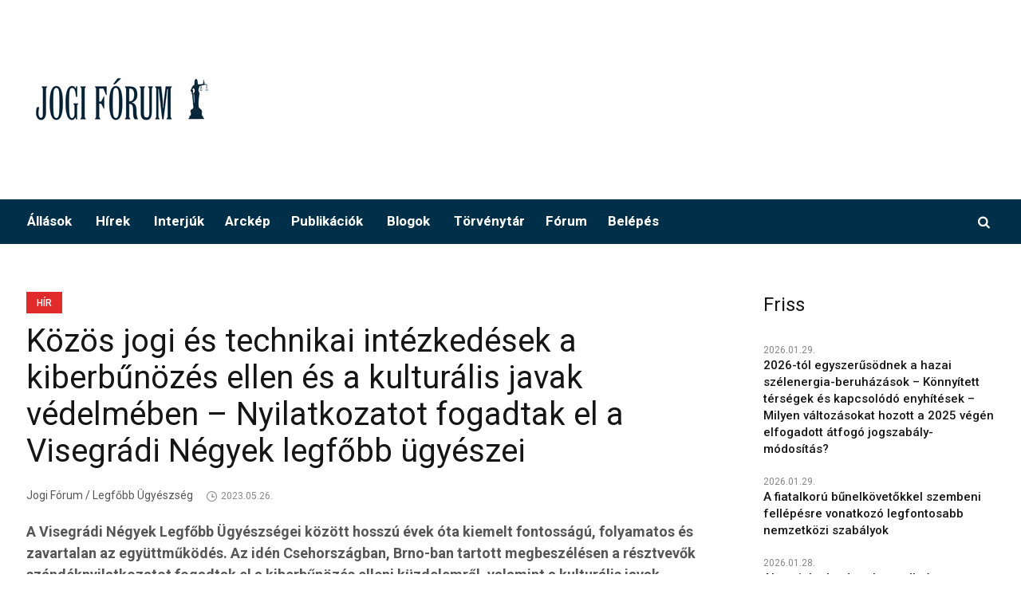

--- FILE ---
content_type: text/html; charset=UTF-8
request_url: https://www.jogiforum.hu/hir/2023/05/26/kozos-jogi-es-technikai-intezkedesek-a-kiberbunozes-ellen-es-a-kulturalis-javak-vedelmeben-nyilatkozatot-fogadtak-el-a-visegradi-negyek-legfobb-ugyeszei/
body_size: 18174
content:
<!DOCTYPE html>
<html lang="hu" class="cmsmasters_html">
<head>
<meta charset="UTF-8" />
<meta name="viewport" content="width=device-width, initial-scale=1, maximum-scale=1" />
<meta name="format-detection" content="telephone=no" />
<link rel="profile" href="http://gmpg.org/xfn/11" />
<link rel="pingback" href="https://www.jogiforum.hu/WP/xmlrpc.php" />
<script  src="https://www.jogiforum.hu/wp-content/cache/minify/16eda.js"></script>

<!-- Google Tag Manager -->
<script>(function(w,d,s,l,i){w[l]=w[l]||[];w[l].push({'gtm.start':
new Date().getTime(),event:'gtm.js'});var f=d.getElementsByTagName(s)[0],
j=d.createElement(s),dl=l!='dataLayer'?'&l='+l:'';j.async=true;j.src=
'https://www.googletagmanager.com/gtm.js?id='+i+dl;f.parentNode.insertBefore(j,f);
})(window,document,'script','dataLayer','GTM-P6WC383');</script>
<!-- End Google Tag Manager -->
<meta name='robots' content='index, follow, max-image-preview:large, max-snippet:-1, max-video-preview:-1' />

	<!-- This site is optimized with the Yoast SEO Premium plugin v16.6 (Yoast SEO v18.9) - https://yoast.com/wordpress/plugins/seo/ -->
	<title>Közös jogi és technikai intézkedések a kiberbűnözés ellen és a kulturális javak védelmében - Nyilatkozatot fogadtak el a Visegrádi Négyek legfőbb ügyészei - Jogi Fórum</title>
	<link rel="canonical" href="https://www.jogiforum.hu/hir/2023/05/26/kozos-jogi-es-technikai-intezkedesek-a-kiberbunozes-ellen-es-a-kulturalis-javak-vedelmeben-nyilatkozatot-fogadtak-el-a-visegradi-negyek-legfobb-ugyeszei/" />
	<meta property="og:locale" content="hu_HU" />
	<meta property="og:type" content="article" />
	<meta property="og:title" content="Közös jogi és technikai intézkedések a kiberbűnözés ellen és a kulturális javak védelmében - Nyilatkozatot fogadtak el a Visegrádi Négyek legfőbb ügyészei" />
	<meta property="og:description" content="A Visegrádi Négyek Legfőbb Ügyészségei között hosszú évek óta kiemelt fontosságú, folyamatos és zavartalan az együttműködés. Az idén Csehországban, Brno-ban tartott megbeszélésen a résztvevők szándéknyilatkozatot fogadtak el a kiberbűnözés elleni küzdelemről, valamint a kulturális javak büntetőjogi védelméről. A nagy hagyományokkal bíró találkozónak 2023. május 23-24. között Brno adott otthont. A megbeszélésen a Maroš Žilinka szlovák legfőbb ügyész, Igor Stříž..." />
	<meta property="og:url" content="https://www.jogiforum.hu/hir/2023/05/26/kozos-jogi-es-technikai-intezkedesek-a-kiberbunozes-ellen-es-a-kulturalis-javak-vedelmeben-nyilatkozatot-fogadtak-el-a-visegradi-negyek-legfobb-ugyeszei/" />
	<meta property="og:site_name" content="Jogi Fórum" />
	<meta property="article:published_time" content="2023-05-26T11:53:46+00:00" />
	<meta property="article:modified_time" content="2023-05-26T12:09:44+00:00" />
	<meta property="og:image" content="https://www.jogiforum.hu/wp-content/uploads/2023/05/image003-e1685102876236.jpg" />
	<meta property="og:image:width" content="848" />
	<meta property="og:image:height" content="272" />
	<meta property="og:image:type" content="image/jpeg" />
	<meta name="twitter:card" content="summary_large_image" />
	<meta name="twitter:label1" content="Szerző:" />
	<meta name="twitter:data1" content="Eszter Vastag" />
	<meta name="twitter:label2" content="Becsült olvasási idő" />
	<meta name="twitter:data2" content="1 perc" />
	<script type="application/ld+json" class="yoast-schema-graph">{"@context":"https://schema.org","@graph":[{"@type":"WebSite","@id":"https://www.jogiforum.hu/#website","url":"https://www.jogiforum.hu/","name":"Jogi Fórum","description":"","potentialAction":[{"@type":"SearchAction","target":{"@type":"EntryPoint","urlTemplate":"https://www.jogiforum.hu/?s={search_term_string}"},"query-input":"required name=search_term_string"}],"inLanguage":"hu"},{"@type":"ImageObject","inLanguage":"hu","@id":"https://www.jogiforum.hu/hir/2023/05/26/kozos-jogi-es-technikai-intezkedesek-a-kiberbunozes-ellen-es-a-kulturalis-javak-vedelmeben-nyilatkozatot-fogadtak-el-a-visegradi-negyek-legfobb-ugyeszei/#primaryimage","url":"https://www.jogiforum.hu/wp-content/uploads/2023/05/image003-e1685102876236.jpg","contentUrl":"https://www.jogiforum.hu/wp-content/uploads/2023/05/image003-e1685102876236.jpg","width":848,"height":272},{"@type":"WebPage","@id":"https://www.jogiforum.hu/hir/2023/05/26/kozos-jogi-es-technikai-intezkedesek-a-kiberbunozes-ellen-es-a-kulturalis-javak-vedelmeben-nyilatkozatot-fogadtak-el-a-visegradi-negyek-legfobb-ugyeszei/#webpage","url":"https://www.jogiforum.hu/hir/2023/05/26/kozos-jogi-es-technikai-intezkedesek-a-kiberbunozes-ellen-es-a-kulturalis-javak-vedelmeben-nyilatkozatot-fogadtak-el-a-visegradi-negyek-legfobb-ugyeszei/","name":"Közös jogi és technikai intézkedések a kiberbűnözés ellen és a kulturális javak védelmében - Nyilatkozatot fogadtak el a Visegrádi Négyek legfőbb ügyészei - Jogi Fórum","isPartOf":{"@id":"https://www.jogiforum.hu/#website"},"primaryImageOfPage":{"@id":"https://www.jogiforum.hu/hir/2023/05/26/kozos-jogi-es-technikai-intezkedesek-a-kiberbunozes-ellen-es-a-kulturalis-javak-vedelmeben-nyilatkozatot-fogadtak-el-a-visegradi-negyek-legfobb-ugyeszei/#primaryimage"},"datePublished":"2023-05-26T11:53:46+00:00","dateModified":"2023-05-26T12:09:44+00:00","author":{"@id":"https://www.jogiforum.hu/#/schema/person/298efb2a78d65a91d1bc6166451347ab"},"breadcrumb":{"@id":"https://www.jogiforum.hu/hir/2023/05/26/kozos-jogi-es-technikai-intezkedesek-a-kiberbunozes-ellen-es-a-kulturalis-javak-vedelmeben-nyilatkozatot-fogadtak-el-a-visegradi-negyek-legfobb-ugyeszei/#breadcrumb"},"inLanguage":"hu","potentialAction":[{"@type":"ReadAction","target":["https://www.jogiforum.hu/hir/2023/05/26/kozos-jogi-es-technikai-intezkedesek-a-kiberbunozes-ellen-es-a-kulturalis-javak-vedelmeben-nyilatkozatot-fogadtak-el-a-visegradi-negyek-legfobb-ugyeszei/"]}]},{"@type":"BreadcrumbList","@id":"https://www.jogiforum.hu/hir/2023/05/26/kozos-jogi-es-technikai-intezkedesek-a-kiberbunozes-ellen-es-a-kulturalis-javak-vedelmeben-nyilatkozatot-fogadtak-el-a-visegradi-negyek-legfobb-ugyeszei/#breadcrumb","itemListElement":[{"@type":"ListItem","position":1,"name":"Home","item":"https://www.jogiforum.hu/"},{"@type":"ListItem","position":2,"name":"Ez egy minta oldal","item":"https://www.jogiforum.hu/ez-egy-minta-oldal/"},{"@type":"ListItem","position":3,"name":"Közös jogi és technikai intézkedések a kiberbűnözés ellen és a kulturális javak védelmében &#8211; Nyilatkozatot fogadtak el a Visegrádi Négyek legfőbb ügyészei"}]},{"@type":"Person","@id":"https://www.jogiforum.hu/#/schema/person/298efb2a78d65a91d1bc6166451347ab","name":"Eszter Vastag","image":{"@type":"ImageObject","inLanguage":"hu","@id":"https://www.jogiforum.hu/#/schema/person/image/","url":"https://secure.gravatar.com/avatar/ebf70d006ad28b7f5724ce4e59aa6d37?s=96&d=mm&r=g","contentUrl":"https://secure.gravatar.com/avatar/ebf70d006ad28b7f5724ce4e59aa6d37?s=96&d=mm&r=g","caption":"Eszter Vastag"},"url":"https://www.jogiforum.hu/author/vastag-eszter/"}]}</script>
	<!-- / Yoast SEO Premium plugin. -->


<link rel='dns-prefetch' href='//code.jquery.com' />
<link rel='dns-prefetch' href='//fonts.googleapis.com' />
<link rel="alternate" type="application/rss+xml" title="Jogi Fórum &raquo; hírcsatorna" href="https://www.jogiforum.hu/feed/" />
<link rel="alternate" type="application/rss+xml" title="Jogi Fórum &raquo; hozzászólás hírcsatorna" href="https://www.jogiforum.hu/comments/feed/" />
<script type="text/javascript">
/* <![CDATA[ */
window._wpemojiSettings = {"baseUrl":"https:\/\/s.w.org\/images\/core\/emoji\/15.0.3\/72x72\/","ext":".png","svgUrl":"https:\/\/s.w.org\/images\/core\/emoji\/15.0.3\/svg\/","svgExt":".svg","source":{"concatemoji":"https:\/\/www.jogiforum.hu\/WP\/wp-includes\/js\/wp-emoji-release.min.js?ver=6.5.5"}};
/*! This file is auto-generated */
!function(i,n){var o,s,e;function c(e){try{var t={supportTests:e,timestamp:(new Date).valueOf()};sessionStorage.setItem(o,JSON.stringify(t))}catch(e){}}function p(e,t,n){e.clearRect(0,0,e.canvas.width,e.canvas.height),e.fillText(t,0,0);var t=new Uint32Array(e.getImageData(0,0,e.canvas.width,e.canvas.height).data),r=(e.clearRect(0,0,e.canvas.width,e.canvas.height),e.fillText(n,0,0),new Uint32Array(e.getImageData(0,0,e.canvas.width,e.canvas.height).data));return t.every(function(e,t){return e===r[t]})}function u(e,t,n){switch(t){case"flag":return n(e,"\ud83c\udff3\ufe0f\u200d\u26a7\ufe0f","\ud83c\udff3\ufe0f\u200b\u26a7\ufe0f")?!1:!n(e,"\ud83c\uddfa\ud83c\uddf3","\ud83c\uddfa\u200b\ud83c\uddf3")&&!n(e,"\ud83c\udff4\udb40\udc67\udb40\udc62\udb40\udc65\udb40\udc6e\udb40\udc67\udb40\udc7f","\ud83c\udff4\u200b\udb40\udc67\u200b\udb40\udc62\u200b\udb40\udc65\u200b\udb40\udc6e\u200b\udb40\udc67\u200b\udb40\udc7f");case"emoji":return!n(e,"\ud83d\udc26\u200d\u2b1b","\ud83d\udc26\u200b\u2b1b")}return!1}function f(e,t,n){var r="undefined"!=typeof WorkerGlobalScope&&self instanceof WorkerGlobalScope?new OffscreenCanvas(300,150):i.createElement("canvas"),a=r.getContext("2d",{willReadFrequently:!0}),o=(a.textBaseline="top",a.font="600 32px Arial",{});return e.forEach(function(e){o[e]=t(a,e,n)}),o}function t(e){var t=i.createElement("script");t.src=e,t.defer=!0,i.head.appendChild(t)}"undefined"!=typeof Promise&&(o="wpEmojiSettingsSupports",s=["flag","emoji"],n.supports={everything:!0,everythingExceptFlag:!0},e=new Promise(function(e){i.addEventListener("DOMContentLoaded",e,{once:!0})}),new Promise(function(t){var n=function(){try{var e=JSON.parse(sessionStorage.getItem(o));if("object"==typeof e&&"number"==typeof e.timestamp&&(new Date).valueOf()<e.timestamp+604800&&"object"==typeof e.supportTests)return e.supportTests}catch(e){}return null}();if(!n){if("undefined"!=typeof Worker&&"undefined"!=typeof OffscreenCanvas&&"undefined"!=typeof URL&&URL.createObjectURL&&"undefined"!=typeof Blob)try{var e="postMessage("+f.toString()+"("+[JSON.stringify(s),u.toString(),p.toString()].join(",")+"));",r=new Blob([e],{type:"text/javascript"}),a=new Worker(URL.createObjectURL(r),{name:"wpTestEmojiSupports"});return void(a.onmessage=function(e){c(n=e.data),a.terminate(),t(n)})}catch(e){}c(n=f(s,u,p))}t(n)}).then(function(e){for(var t in e)n.supports[t]=e[t],n.supports.everything=n.supports.everything&&n.supports[t],"flag"!==t&&(n.supports.everythingExceptFlag=n.supports.everythingExceptFlag&&n.supports[t]);n.supports.everythingExceptFlag=n.supports.everythingExceptFlag&&!n.supports.flag,n.DOMReady=!1,n.readyCallback=function(){n.DOMReady=!0}}).then(function(){return e}).then(function(){var e;n.supports.everything||(n.readyCallback(),(e=n.source||{}).concatemoji?t(e.concatemoji):e.wpemoji&&e.twemoji&&(t(e.twemoji),t(e.wpemoji)))}))}((window,document),window._wpemojiSettings);
/* ]]> */
</script>
<link rel='stylesheet' id='wp-color-picker-css' href='https://www.jogiforum.hu/WP/wp-admin/css/color-picker.min.css?ver=6.5.5' type='text/css' media='all' />
<link rel='stylesheet' id='vat-number-block-css' href='https://www.jogiforum.hu/wp-content/plugins/integration-for-szamlazzhu-woocommerce/build/style-vat-number-block.css?ver=5.9.0.3' type='text/css' media='all' />
<style id='wp-emoji-styles-inline-css' type='text/css'>

	img.wp-smiley, img.emoji {
		display: inline !important;
		border: none !important;
		box-shadow: none !important;
		height: 1em !important;
		width: 1em !important;
		margin: 0 0.07em !important;
		vertical-align: -0.1em !important;
		background: none !important;
		padding: 0 !important;
	}
</style>
<link rel='stylesheet' id='wp-block-library-css' href='https://www.jogiforum.hu/WP/wp-includes/css/dist/block-library/style.min.css?ver=6.5.5' type='text/css' media='all' />
<style id='classic-theme-styles-inline-css' type='text/css'>
/*! This file is auto-generated */
.wp-block-button__link{color:#fff;background-color:#32373c;border-radius:9999px;box-shadow:none;text-decoration:none;padding:calc(.667em + 2px) calc(1.333em + 2px);font-size:1.125em}.wp-block-file__button{background:#32373c;color:#fff;text-decoration:none}
</style>
<style id='global-styles-inline-css' type='text/css'>
body{--wp--preset--color--black: #000000;--wp--preset--color--cyan-bluish-gray: #abb8c3;--wp--preset--color--white: #ffffff;--wp--preset--color--pale-pink: #f78da7;--wp--preset--color--vivid-red: #cf2e2e;--wp--preset--color--luminous-vivid-orange: #ff6900;--wp--preset--color--luminous-vivid-amber: #fcb900;--wp--preset--color--light-green-cyan: #7bdcb5;--wp--preset--color--vivid-green-cyan: #00d084;--wp--preset--color--pale-cyan-blue: #8ed1fc;--wp--preset--color--vivid-cyan-blue: #0693e3;--wp--preset--color--vivid-purple: #9b51e0;--wp--preset--color--color-1: #565656;--wp--preset--color--color-2: #e12b2b;--wp--preset--color--color-3: #878787;--wp--preset--color--color-4: #151515;--wp--preset--color--color-5: #ffffff;--wp--preset--color--color-6: #f7f7f7;--wp--preset--color--color-7: #e3e3e3;--wp--preset--color--color-8: #e4e4e4;--wp--preset--gradient--vivid-cyan-blue-to-vivid-purple: linear-gradient(135deg,rgba(6,147,227,1) 0%,rgb(155,81,224) 100%);--wp--preset--gradient--light-green-cyan-to-vivid-green-cyan: linear-gradient(135deg,rgb(122,220,180) 0%,rgb(0,208,130) 100%);--wp--preset--gradient--luminous-vivid-amber-to-luminous-vivid-orange: linear-gradient(135deg,rgba(252,185,0,1) 0%,rgba(255,105,0,1) 100%);--wp--preset--gradient--luminous-vivid-orange-to-vivid-red: linear-gradient(135deg,rgba(255,105,0,1) 0%,rgb(207,46,46) 100%);--wp--preset--gradient--very-light-gray-to-cyan-bluish-gray: linear-gradient(135deg,rgb(238,238,238) 0%,rgb(169,184,195) 100%);--wp--preset--gradient--cool-to-warm-spectrum: linear-gradient(135deg,rgb(74,234,220) 0%,rgb(151,120,209) 20%,rgb(207,42,186) 40%,rgb(238,44,130) 60%,rgb(251,105,98) 80%,rgb(254,248,76) 100%);--wp--preset--gradient--blush-light-purple: linear-gradient(135deg,rgb(255,206,236) 0%,rgb(152,150,240) 100%);--wp--preset--gradient--blush-bordeaux: linear-gradient(135deg,rgb(254,205,165) 0%,rgb(254,45,45) 50%,rgb(107,0,62) 100%);--wp--preset--gradient--luminous-dusk: linear-gradient(135deg,rgb(255,203,112) 0%,rgb(199,81,192) 50%,rgb(65,88,208) 100%);--wp--preset--gradient--pale-ocean: linear-gradient(135deg,rgb(255,245,203) 0%,rgb(182,227,212) 50%,rgb(51,167,181) 100%);--wp--preset--gradient--electric-grass: linear-gradient(135deg,rgb(202,248,128) 0%,rgb(113,206,126) 100%);--wp--preset--gradient--midnight: linear-gradient(135deg,rgb(2,3,129) 0%,rgb(40,116,252) 100%);--wp--preset--font-size--small: 13px;--wp--preset--font-size--medium: 20px;--wp--preset--font-size--large: 36px;--wp--preset--font-size--x-large: 42px;--wp--preset--spacing--20: 0.44rem;--wp--preset--spacing--30: 0.67rem;--wp--preset--spacing--40: 1rem;--wp--preset--spacing--50: 1.5rem;--wp--preset--spacing--60: 2.25rem;--wp--preset--spacing--70: 3.38rem;--wp--preset--spacing--80: 5.06rem;--wp--preset--shadow--natural: 6px 6px 9px rgba(0, 0, 0, 0.2);--wp--preset--shadow--deep: 12px 12px 50px rgba(0, 0, 0, 0.4);--wp--preset--shadow--sharp: 6px 6px 0px rgba(0, 0, 0, 0.2);--wp--preset--shadow--outlined: 6px 6px 0px -3px rgba(255, 255, 255, 1), 6px 6px rgba(0, 0, 0, 1);--wp--preset--shadow--crisp: 6px 6px 0px rgba(0, 0, 0, 1);}:where(.is-layout-flex){gap: 0.5em;}:where(.is-layout-grid){gap: 0.5em;}body .is-layout-flex{display: flex;}body .is-layout-flex{flex-wrap: wrap;align-items: center;}body .is-layout-flex > *{margin: 0;}body .is-layout-grid{display: grid;}body .is-layout-grid > *{margin: 0;}:where(.wp-block-columns.is-layout-flex){gap: 2em;}:where(.wp-block-columns.is-layout-grid){gap: 2em;}:where(.wp-block-post-template.is-layout-flex){gap: 1.25em;}:where(.wp-block-post-template.is-layout-grid){gap: 1.25em;}.has-black-color{color: var(--wp--preset--color--black) !important;}.has-cyan-bluish-gray-color{color: var(--wp--preset--color--cyan-bluish-gray) !important;}.has-white-color{color: var(--wp--preset--color--white) !important;}.has-pale-pink-color{color: var(--wp--preset--color--pale-pink) !important;}.has-vivid-red-color{color: var(--wp--preset--color--vivid-red) !important;}.has-luminous-vivid-orange-color{color: var(--wp--preset--color--luminous-vivid-orange) !important;}.has-luminous-vivid-amber-color{color: var(--wp--preset--color--luminous-vivid-amber) !important;}.has-light-green-cyan-color{color: var(--wp--preset--color--light-green-cyan) !important;}.has-vivid-green-cyan-color{color: var(--wp--preset--color--vivid-green-cyan) !important;}.has-pale-cyan-blue-color{color: var(--wp--preset--color--pale-cyan-blue) !important;}.has-vivid-cyan-blue-color{color: var(--wp--preset--color--vivid-cyan-blue) !important;}.has-vivid-purple-color{color: var(--wp--preset--color--vivid-purple) !important;}.has-black-background-color{background-color: var(--wp--preset--color--black) !important;}.has-cyan-bluish-gray-background-color{background-color: var(--wp--preset--color--cyan-bluish-gray) !important;}.has-white-background-color{background-color: var(--wp--preset--color--white) !important;}.has-pale-pink-background-color{background-color: var(--wp--preset--color--pale-pink) !important;}.has-vivid-red-background-color{background-color: var(--wp--preset--color--vivid-red) !important;}.has-luminous-vivid-orange-background-color{background-color: var(--wp--preset--color--luminous-vivid-orange) !important;}.has-luminous-vivid-amber-background-color{background-color: var(--wp--preset--color--luminous-vivid-amber) !important;}.has-light-green-cyan-background-color{background-color: var(--wp--preset--color--light-green-cyan) !important;}.has-vivid-green-cyan-background-color{background-color: var(--wp--preset--color--vivid-green-cyan) !important;}.has-pale-cyan-blue-background-color{background-color: var(--wp--preset--color--pale-cyan-blue) !important;}.has-vivid-cyan-blue-background-color{background-color: var(--wp--preset--color--vivid-cyan-blue) !important;}.has-vivid-purple-background-color{background-color: var(--wp--preset--color--vivid-purple) !important;}.has-black-border-color{border-color: var(--wp--preset--color--black) !important;}.has-cyan-bluish-gray-border-color{border-color: var(--wp--preset--color--cyan-bluish-gray) !important;}.has-white-border-color{border-color: var(--wp--preset--color--white) !important;}.has-pale-pink-border-color{border-color: var(--wp--preset--color--pale-pink) !important;}.has-vivid-red-border-color{border-color: var(--wp--preset--color--vivid-red) !important;}.has-luminous-vivid-orange-border-color{border-color: var(--wp--preset--color--luminous-vivid-orange) !important;}.has-luminous-vivid-amber-border-color{border-color: var(--wp--preset--color--luminous-vivid-amber) !important;}.has-light-green-cyan-border-color{border-color: var(--wp--preset--color--light-green-cyan) !important;}.has-vivid-green-cyan-border-color{border-color: var(--wp--preset--color--vivid-green-cyan) !important;}.has-pale-cyan-blue-border-color{border-color: var(--wp--preset--color--pale-cyan-blue) !important;}.has-vivid-cyan-blue-border-color{border-color: var(--wp--preset--color--vivid-cyan-blue) !important;}.has-vivid-purple-border-color{border-color: var(--wp--preset--color--vivid-purple) !important;}.has-vivid-cyan-blue-to-vivid-purple-gradient-background{background: var(--wp--preset--gradient--vivid-cyan-blue-to-vivid-purple) !important;}.has-light-green-cyan-to-vivid-green-cyan-gradient-background{background: var(--wp--preset--gradient--light-green-cyan-to-vivid-green-cyan) !important;}.has-luminous-vivid-amber-to-luminous-vivid-orange-gradient-background{background: var(--wp--preset--gradient--luminous-vivid-amber-to-luminous-vivid-orange) !important;}.has-luminous-vivid-orange-to-vivid-red-gradient-background{background: var(--wp--preset--gradient--luminous-vivid-orange-to-vivid-red) !important;}.has-very-light-gray-to-cyan-bluish-gray-gradient-background{background: var(--wp--preset--gradient--very-light-gray-to-cyan-bluish-gray) !important;}.has-cool-to-warm-spectrum-gradient-background{background: var(--wp--preset--gradient--cool-to-warm-spectrum) !important;}.has-blush-light-purple-gradient-background{background: var(--wp--preset--gradient--blush-light-purple) !important;}.has-blush-bordeaux-gradient-background{background: var(--wp--preset--gradient--blush-bordeaux) !important;}.has-luminous-dusk-gradient-background{background: var(--wp--preset--gradient--luminous-dusk) !important;}.has-pale-ocean-gradient-background{background: var(--wp--preset--gradient--pale-ocean) !important;}.has-electric-grass-gradient-background{background: var(--wp--preset--gradient--electric-grass) !important;}.has-midnight-gradient-background{background: var(--wp--preset--gradient--midnight) !important;}.has-small-font-size{font-size: var(--wp--preset--font-size--small) !important;}.has-medium-font-size{font-size: var(--wp--preset--font-size--medium) !important;}.has-large-font-size{font-size: var(--wp--preset--font-size--large) !important;}.has-x-large-font-size{font-size: var(--wp--preset--font-size--x-large) !important;}
.wp-block-navigation a:where(:not(.wp-element-button)){color: inherit;}
:where(.wp-block-post-template.is-layout-flex){gap: 1.25em;}:where(.wp-block-post-template.is-layout-grid){gap: 1.25em;}
:where(.wp-block-columns.is-layout-flex){gap: 2em;}:where(.wp-block-columns.is-layout-grid){gap: 2em;}
.wp-block-pullquote{font-size: 1.5em;line-height: 1.6;}
</style>
<link rel='stylesheet' id='woocommerce-layout-css' href='https://www.jogiforum.hu/wp-content/plugins/woocommerce/assets/css/woocommerce-layout.css?ver=9.0.2' type='text/css' media='all' />
<link rel='stylesheet' id='woocommerce-smallscreen-css' href='https://www.jogiforum.hu/wp-content/plugins/woocommerce/assets/css/woocommerce-smallscreen.css?ver=9.0.2' type='text/css' media='only screen and (max-width: 768px)' />
<link rel='stylesheet' id='woocommerce-general-css' href='https://www.jogiforum.hu/wp-content/plugins/woocommerce/assets/css/woocommerce.css?ver=9.0.2' type='text/css' media='all' />
<style id='woocommerce-inline-inline-css' type='text/css'>
.woocommerce form .form-row .required { visibility: visible; }
</style>
<link rel='stylesheet' id='wp-job-manager-job-listings-css' href='https://www.jogiforum.hu/wp-content/plugins/wp-job-manager/assets/dist/css/job-listings.css?ver=d866e43503c5e047c6b0be0a9557cf8e' type='text/css' media='all' />
<link rel='stylesheet' id='if-menu-site-css-css' href='https://www.jogiforum.hu/wp-content/plugins/if-menu/assets/if-menu-site.css?ver=6.5.5' type='text/css' media='all' />
<link rel='stylesheet' id='jquery-ui-css' href='//code.jquery.com/ui/1.13.2/themes/smoothness/jquery-ui.min.css?ver=1.13.2' type='text/css' media='all' />
<link rel='stylesheet' id='jm-application-deadline-css' href='https://www.jogiforum.hu/wp-content/plugins/wp-job-manager-application-deadline/assets/css/frontend.css?ver=1.0' type='text/css' media='' />
<link rel='stylesheet' id='wp-job-manager-applications-frontend-css' href='https://www.jogiforum.hu/wp-content/plugins/wp-job-manager-applications/assets/css/frontend.css?ver=6.5.5' type='text/css' media='all' />
<link rel='stylesheet' id='select2-css' href='https://www.jogiforum.hu/wp-content/plugins/woocommerce/assets/css/select2.css?ver=9.0.2' type='text/css' media='all' />
<link rel='stylesheet' id='wp-job-manager-resume-frontend-css' href='https://www.jogiforum.hu/wp-content/plugins/wp-job-manager-resumes/assets/css/frontend.css?ver=1.18.0' type='text/css' media='all' />
<link rel='stylesheet' id='wc-paid-listings-packages-css' href='https://www.jogiforum.hu/wp-content/plugins/wp-job-manager-wc-paid-listings/assets/css/packages.css?ver=6.5.5' type='text/css' media='all' />
<link rel='stylesheet' id='magazilla-theme-style-css' href='https://www.jogiforum.hu/wp-content/themes/magazilla/style.css?ver=1.0.0' type='text/css' media='screen, print' />
<link rel='stylesheet' id='magazilla-style-css' href='https://www.jogiforum.hu/wp-content/themes/magazilla/theme-framework/theme-style/css/style.css?ver=1.0.0' type='text/css' media='screen, print' />
<style id='magazilla-style-inline-css' type='text/css'>

	.header_mid .header_mid_inner .logo_wrap {
		width : 240px;
	}

	.header_mid_inner .logo .logo_retina {
		width : 395px;
	}


		.headline_aligner, 
		.cmsmasters_breadcrumbs_aligner {
			min-height:95px;
		}
		

	.header_top {
		height : 32px;
	}
	
	.header_mid {
		height : 250px;
	}
	
	.header_bot {
		height : 56px;
	}
	
	#page.cmsmasters_heading_after_header #middle, 
	#page.cmsmasters_heading_under_header #middle .headline .headline_outer {
		padding-top : 250px;
	}
	
	#page.cmsmasters_heading_after_header.enable_header_top #middle, 
	#page.cmsmasters_heading_under_header.enable_header_top #middle .headline .headline_outer {
		padding-top : 282px;
	}
	
	#page.cmsmasters_heading_after_header.enable_header_bottom #middle, 
	#page.cmsmasters_heading_under_header.enable_header_bottom #middle .headline .headline_outer {
		padding-top : 306px;
	}
	
	#page.cmsmasters_heading_after_header.enable_header_top.enable_header_bottom #middle, 
	#page.cmsmasters_heading_under_header.enable_header_top.enable_header_bottom #middle .headline .headline_outer {
		padding-top : 338px;
	}
	
	@media only screen and (max-width: 1024px) {
		.header_top,
		.header_mid,
		.header_bot {
			height : auto;
		}
		
		.header_mid .header_mid_inner_cont > div {
			height : 250px;
			max-height : 65px;
		}
		
		.header_bot .header_bot_inner_cont > div {
			height : 56px;
		}
		
		#page.cmsmasters_heading_after_header #middle, 
		#page.cmsmasters_heading_under_header #middle .headline .headline_outer, 
		#page.cmsmasters_heading_after_header.enable_header_top #middle, 
		#page.cmsmasters_heading_under_header.enable_header_top #middle .headline .headline_outer, 
		#page.cmsmasters_heading_after_header.enable_header_bottom #middle, 
		#page.cmsmasters_heading_under_header.enable_header_bottom #middle .headline .headline_outer, 
		#page.cmsmasters_heading_after_header.enable_header_top.enable_header_bottom #middle, 
		#page.cmsmasters_heading_under_header.enable_header_top.enable_header_bottom #middle .headline .headline_outer {
			padding-top : 0 !important;
		}
	}
	
	@media only screen and (max-width: 768px) {
		.header_mid .header_mid_inner_cont > div, 
		.header_bot .header_bot_inner_cont > div {
			height:auto;
		}
	}

</style>
<link rel='stylesheet' id='magazilla-adaptive-css' href='https://www.jogiforum.hu/wp-content/themes/magazilla/theme-framework/theme-style/css/adaptive.css?ver=1.0.0' type='text/css' media='screen, print' />
<link rel='stylesheet' id='magazilla-retina-css' href='https://www.jogiforum.hu/wp-content/themes/magazilla/theme-framework/theme-style/css/retina.css?ver=1.0.0' type='text/css' media='screen' />
<link rel='stylesheet' id='magazilla-icons-css' href='https://www.jogiforum.hu/wp-content/themes/magazilla/css/fontello.css?ver=1.0.0' type='text/css' media='screen' />
<link rel='stylesheet' id='magazilla-icons-custom-css' href='https://www.jogiforum.hu/wp-content/themes/magazilla/theme-vars/theme-style/css/fontello-custom.css?ver=1.0.0' type='text/css' media='screen' />
<link rel='stylesheet' id='animate-css' href='https://www.jogiforum.hu/wp-content/themes/magazilla/css/animate.css?ver=1.0.0' type='text/css' media='screen' />
<link rel='stylesheet' id='ilightbox-css' href='https://www.jogiforum.hu/wp-content/themes/magazilla/css/ilightbox.css?ver=2.2.0' type='text/css' media='screen' />
<link rel='stylesheet' id='ilightbox-skin-dark-css' href='https://www.jogiforum.hu/wp-content/themes/magazilla/css/ilightbox-skins/dark-skin.css?ver=2.2.0' type='text/css' media='screen' />
<link rel='stylesheet' id='magazilla-fonts-schemes-css' href='https://www.jogiforum.hu/wp-content/uploads/cmsmasters_styles/magazilla.css?ver=1.0.0' type='text/css' media='screen' />
<link rel='stylesheet' id='google-fonts-css' href='//fonts.googleapis.com/css?family=Roboto%3A300%2C300italic%2C400%2C400italic%2C500%2C500italic%2C700%2C700italic%7CHeebo%3A100%2C300%2C400%2C500%2C700%2C800%2C900&#038;ver=6.5.5' type='text/css' media='all' />
<link rel='stylesheet' id='magazilla-theme-vars-style-css' href='https://www.jogiforum.hu/wp-content/themes/magazilla/theme-vars/theme-style/css/vars-style.css?ver=1.0.0' type='text/css' media='screen, print' />
<link rel='stylesheet' id='magazilla-gutenberg-frontend-style-css' href='https://www.jogiforum.hu/wp-content/themes/magazilla/gutenberg/cmsmasters-framework/theme-style/css/frontend-style.css?ver=1.0.0' type='text/css' media='screen' />
<link rel='stylesheet' id='magazilla-child-style-css' href='https://www.jogiforum.hu/wp-content/themes/magazilla-child/style.css?ver=1.0.0' type='text/css' media='screen, print' />
<script  src="https://www.jogiforum.hu/wp-content/cache/minify/a14aa.js"></script>



<script type="text/javascript" id="wc-add-to-cart-js-extra">
/* <![CDATA[ */
var wc_add_to_cart_params = {"ajax_url":"\/WP\/wp-admin\/admin-ajax.php","wc_ajax_url":"\/?wc-ajax=%%endpoint%%","i18n_view_cart":"Kos\u00e1r","cart_url":"https:\/\/www.jogiforum.hu\/cart\/","is_cart":"","cart_redirect_after_add":"no"};
/* ]]> */
</script>
<script  src="https://www.jogiforum.hu/wp-content/cache/minify/dc06c.js"></script>


<script type="text/javascript" id="woocommerce-js-extra">
/* <![CDATA[ */
var woocommerce_params = {"ajax_url":"\/WP\/wp-admin\/admin-ajax.php","wc_ajax_url":"\/?wc-ajax=%%endpoint%%"};
/* ]]> */
</script>
<script  src="https://www.jogiforum.hu/wp-content/cache/minify/32d7a.js"></script>






<link rel="https://api.w.org/" href="https://www.jogiforum.hu/wp-json/" /><link rel="alternate" type="application/json" href="https://www.jogiforum.hu/wp-json/wp/v2/posts/69014" /><link rel="EditURI" type="application/rsd+xml" title="RSD" href="https://www.jogiforum.hu/WP/xmlrpc.php?rsd" />
<meta name="generator" content="WordPress 6.5.5" />
<meta name="generator" content="WooCommerce 9.0.2" />
<link rel='shortlink' href='https://www.jogiforum.hu/?p=69014' />
<link rel="alternate" type="application/json+oembed" href="https://www.jogiforum.hu/wp-json/oembed/1.0/embed?url=https%3A%2F%2Fwww.jogiforum.hu%2Fhir%2F2023%2F05%2F26%2Fkozos-jogi-es-technikai-intezkedesek-a-kiberbunozes-ellen-es-a-kulturalis-javak-vedelmeben-nyilatkozatot-fogadtak-el-a-visegradi-negyek-legfobb-ugyeszei%2F" />
<link rel="alternate" type="text/xml+oembed" href="https://www.jogiforum.hu/wp-json/oembed/1.0/embed?url=https%3A%2F%2Fwww.jogiforum.hu%2Fhir%2F2023%2F05%2F26%2Fkozos-jogi-es-technikai-intezkedesek-a-kiberbunozes-ellen-es-a-kulturalis-javak-vedelmeben-nyilatkozatot-fogadtak-el-a-visegradi-negyek-legfobb-ugyeszei%2F&#038;format=xml" />
  <script type="application/bannerData" id="adData">
  {
    "url" : "/hir/2023/05/26/kozos-jogi-es-technikai-intezkedesek-a-kiberbunozes-ellen-es-a-kulturalis-javak-vedelmeben-nyilatkozatot-fogadtak-el-a-visegradi-negyek-legfobb-ugyeszei/",
    "uid" : "69014",
    "pageType" : "article",
    "keywords" : ["bűnüldözés","kiberbűnözés","Legfőbb Ügyészség","ügyészség","Visegrádi Négyek"],
        "category" : "hír"
  }
  </script>
  	<noscript><style>.woocommerce-product-gallery{ opacity: 1 !important; }</style></noscript>
	<style type="text/css">.recentcomments a{display:inline !important;padding:0 !important;margin:0 !important;}</style><link rel="apple-touch-icon" sizes="180x180" href="https://www.jogiforum.hu/wp-content/themes/magazilla-child/images/favicon/apple-touch-icon.png">
<link rel="icon" type="image/png" sizes="32x32" href="https://www.jogiforum.hu/wp-content/themes/magazilla-child/images/favicon/favicon-32x32.png">
<link rel="icon" type="image/png" sizes="16x16" href="https://www.jogiforum.hu/wp-content/themes/magazilla-child/images/favicon/favicon-16x16.png">
<link rel="manifest" href="https://www.jogiforum.hu/wp-content/themes/magazilla-child/images/favicon/site.webmanifest">
<meta name="jf_version_control" content="2024.02.16.JF.NA">
</head>
<body class="post-template-default single single-post postid-69014 single-format-standard theme-magazilla woocommerce-no-js magazilla-child">
  <noscript><iframe src="https://www.googletagmanager.com/ns.html?id=GTM-P6WC383"
height="0" width="0" style="display:none;visibility:hidden"></iframe></noscript>
<!-- End Google Tag Manager (noscript) -->
<div id="fb-root"></div><script async defer crossorigin="anonymous" src="https://connect.facebook.net/hu_HU/sdk.js#xfbml=1&version=v11.0&appId=55431059930&autoLogAppEvents=1" nonce="CnW7TNzi"></script>
<div class="cmsmasters_header_search_form">
			<span class="cmsmasters_header_search_form_close cmsmasters_theme_icon_cancel"></span><form method="get" action="https://www.jogiforum.hu/">
			<div class="cmsmasters_header_search_form_field">
				<button type="submit" class="cmsmasters_theme_icon_search"></button>
				<input type="search" name="s" placeholder="Keresés..." value="" />
			</div>
		</form></div>
<!-- Start Page -->
<div id="page" class="cmsmasters_content_composer chrome_only cmsmasters_liquid fixed_header enable_header_bottom cmsmasters_heading_after_header hfeed site">

<!--  Start Main  -->
<div id="main">

<!--  Start Header  -->
<header id="header">
	<div class="header_mid" data-height="250"><div class="header_mid_outer"><div class="header_mid_inner"><div class="header_mid_inner_cont"><div class="logo_wrap"><a href="https://www.jogiforum.hu/" title="Jogi Fórum" class="logo">
	<img src="https://www.jogiforum.hu/wp-content/uploads/2020/02/jogiforumlogo-white-240.png" alt="Jogi Fórum" /><img class="logo_retina" src="https://www.jogiforum.hu/wp-content/uploads/2020/02/jogiforumlogo-white-800.png" alt="Jogi Fórum" width="395" height="98" /></a>
</div><div class="slogan_wrap slotLeaderboard"><div class="slogan_wrap_inner"><div class="slogan_wrap_text"></div></div></div></div></div></div></div><div class="header_bot slotHeader" data-height="56"><div class="header_bot_outer"><div class="header_bot_inner"><div class="header_bot_inner_cont"><div class="bot_search_but_wrap"><a href="javascript:void(0);" class="bot_search_but cmsmasters_header_search_but cmsmasters_theme_icon_search"></a></div><div class="resp_bot_nav_wrap"><div class="resp_bot_nav_outer"><a class="responsive_nav resp_bot_nav cmsmasters_theme_icon_resp_nav" href="javascript:void(0)"></a></div></div><!--  Start Navigation  --><div class="bot_nav_wrap"><nav><div class="menu-fomenu-container"><ul id="navigation" class="bot_nav navigation"><li id="menu-item-13" class="menu-item menu-item-type-post_type menu-item-object-page menu-item-has-children menu-item-13"><a href="https://www.jogiforum.hu/allas/"><span class="nav_item_wrap">Állások</span></a>
<ul class="sub-menu">
	<li id="menu-item-9138" class="menu-item menu-item-type-post_type menu-item-object-page menu-item-9138"><a href="https://www.jogiforum.hu/allas/"><span class="nav_item_wrap">Jogi álláshirdetések</span></a></li>
	<li id="menu-item-15" class="menu-item menu-item-type-post_type menu-item-object-page menu-item-15"><a href="https://www.jogiforum.hu/allas/uj/"><span class="nav_item_wrap">Álláshirdetés feladása</span></a></li>
</ul>
</li>
<li id="menu-item-13622" class="menu-item menu-item-type-taxonomy menu-item-object-category current-post-ancestor current-menu-parent current-post-parent menu-item-has-children menu-item-13622"><a href="https://www.jogiforum.hu/category/hir/"><span class="nav_item_wrap">Hírek</span></a>
<ul class="sub-menu">
	<li id="menu-item-59116" class="menu-item menu-item-type-taxonomy menu-item-object-post_tag menu-item-59116"><a href="https://www.jogiforum.hu/tag/jogalkotas/"><span class="nav_item_wrap">jogalkotás</span></a></li>
	<li id="menu-item-59117" class="menu-item menu-item-type-taxonomy menu-item-object-post_tag menu-item-59117"><a href="https://www.jogiforum.hu/tag/europai-unio/"><span class="nav_item_wrap">Európai Unió</span></a></li>
	<li id="menu-item-59118" class="menu-item menu-item-type-taxonomy menu-item-object-post_tag menu-item-59118"><a href="https://www.jogiforum.hu/tag/birosag/"><span class="nav_item_wrap">bíróság</span></a></li>
	<li id="menu-item-59119" class="menu-item menu-item-type-taxonomy menu-item-object-post_tag menu-item-59119"><a href="https://www.jogiforum.hu/tag/buntetojog/"><span class="nav_item_wrap">büntetőjog</span></a></li>
	<li id="menu-item-59120" class="menu-item menu-item-type-taxonomy menu-item-object-post_tag menu-item-59120"><a href="https://www.jogiforum.hu/tag/adozas/"><span class="nav_item_wrap">adózás</span></a></li>
	<li id="menu-item-59121" class="menu-item menu-item-type-taxonomy menu-item-object-post_tag menu-item-59121"><a href="https://www.jogiforum.hu/tag/alkotmanybirosag/"><span class="nav_item_wrap">Alkotmánybíróság</span></a></li>
	<li id="menu-item-59122" class="menu-item menu-item-type-taxonomy menu-item-object-post_tag menu-item-59122"><a href="https://www.jogiforum.hu/tag/adatvedelem/"><span class="nav_item_wrap">adatvédelem</span></a></li>
	<li id="menu-item-59123" class="menu-item menu-item-type-taxonomy menu-item-object-post_tag menu-item-59123"><a href="https://www.jogiforum.hu/tag/munkajog/"><span class="nav_item_wrap">munkajog</span></a></li>
	<li id="menu-item-59124" class="menu-item menu-item-type-taxonomy menu-item-object-post_tag menu-item-59124"><a href="https://www.jogiforum.hu/tag/fogyasztovedelem/"><span class="nav_item_wrap">fogyasztóvédelem</span></a></li>
	<li id="menu-item-59125" class="menu-item menu-item-type-taxonomy menu-item-object-post_tag menu-item-59125"><a href="https://www.jogiforum.hu/tag/versenyjog/"><span class="nav_item_wrap">versenyjog</span></a></li>
</ul>
</li>
<li id="menu-item-13623" class="menu-item menu-item-type-taxonomy menu-item-object-category menu-item-13623"><a href="https://www.jogiforum.hu/category/interju/"><span class="nav_item_wrap">Interjúk</span></a></li>
<li id="menu-item-13624" class="menu-item menu-item-type-taxonomy menu-item-object-category menu-item-13624"><a href="https://www.jogiforum.hu/category/arckepcsarnok/"><span class="nav_item_wrap">Arckép</span></a></li>
<li id="menu-item-13621" class="menu-item menu-item-type-taxonomy menu-item-object-category menu-item-has-children menu-item-13621"><a href="https://www.jogiforum.hu/category/publikacio/"><span class="nav_item_wrap">Publikációk</span></a>
<ul class="sub-menu">
	<li id="menu-item-71873" class="menu-item menu-item-type-post_type menu-item-object-page menu-item-71873"><a href="https://www.jogiforum.hu/publikacio-bekuldese/"><span class="nav_item_wrap">Publikáció beküldése</span></a></li>
</ul>
</li>
<li id="menu-item-9109" class="menu-item menu-item-type-custom menu-item-object-custom menu-item-has-children menu-item-9109"><a href="#"><span class="nav_item_wrap">Blogok</span></a>
<ul class="sub-menu">
	<li id="menu-item-77788" class="menu-item menu-item-type-post_type menu-item-object-page menu-item-77788"><a href="https://www.jogiforum.hu/blog-buntetojog/"><span class="nav_item_wrap">Büntetőjogi blog</span></a></li>
	<li id="menu-item-76942" class="menu-item menu-item-type-post_type menu-item-object-page menu-item-76942"><a href="https://www.jogiforum.hu/blog-csaladjog/"><span class="nav_item_wrap">Családjogi blog</span></a></li>
	<li id="menu-item-69521" class="menu-item menu-item-type-post_type menu-item-object-page menu-item-69521"><a href="https://www.jogiforum.hu/blog-vegrehajtasi-jog/"><span class="nav_item_wrap">Végrehajtási jog blog</span></a></li>
	<li id="menu-item-58921" class="menu-item menu-item-type-post_type menu-item-object-page menu-item-58921"><a href="https://www.jogiforum.hu/blog-adatvedelem-10/"><span class="nav_item_wrap">Adatvédelem blog</span></a></li>
	<li id="menu-item-58962" class="menu-item menu-item-type-post_type menu-item-object-page menu-item-58962"><a href="https://www.jogiforum.hu/blog-ip-it-vedjegy-domain-internet-jogi-blog-11/"><span class="nav_item_wrap">IP &#038; IT blog</span></a></li>
	<li id="menu-item-58961" class="menu-item menu-item-type-post_type menu-item-object-page menu-item-58961"><a href="https://www.jogiforum.hu/blog-sajto-es-mediajog-blog-13/"><span class="nav_item_wrap">Sajtó- és Médiajog Blog</span></a></li>
	<li id="menu-item-58963" class="menu-item menu-item-type-post_type menu-item-object-page menu-item-58963"><a href="https://www.jogiforum.hu/blog-versenyjog-blog-12/"><span class="nav_item_wrap">Versenyjog blog</span></a></li>
	<li id="menu-item-58964" class="menu-item menu-item-type-post_type menu-item-object-page menu-item-58964"><a href="https://www.jogiforum.hu/blog-jogi-szaknyelv-5/"><span class="nav_item_wrap">Jogi szaknyelvi blog</span></a></li>
</ul>
</li>
<li id="menu-item-4947" class="menu-item menu-item-type-post_type menu-item-object-page menu-item-4947"><a href="https://www.jogiforum.hu/torvenytar/"><span class="nav_item_wrap">Törvénytár</span></a></li>
<li id="menu-item-9115" class="menu-item menu-item-type-custom menu-item-object-custom menu-item-9115"><a href="/forum/"><span class="nav_item_wrap">Fórum</span></a></li>
<li id="menu-item-13628" class="menu-item menu-item-type-post_type menu-item-object-page menu-item-13628"><a href="https://www.jogiforum.hu/fiokom/?redirect_to=https://www.jogiforum.hu"><span class="nav_item_wrap">Belépés</span></a></li>
</ul></div></nav></div><!--  Finish Navigation  --></div></div></div></div></header>
<!--  Finish Header  -->


<!--  Start Middle  -->
<div id="middle">
<div class="headline headline_disabled cmsmasters_color_scheme_default">
				<div class="headline_outer cmsmasters_headline_disabled">
					<div class="headline_color"></div></div>
			</div><div class="middle_inner">
<div class="content_wrap r_sidebar">

<!-- Start Content -->
<div class="content entry">
	<div class="blog opened-article"><!-- Start Post Single Article  -->
<article id="post-69014" class="cmsmasters_open_post post-69014 post type-post status-publish format-standard has-post-thumbnail hentry category-hir tag-bunuldozes tag-kiberbunozes tag-legfobb-ugyeszseg tag-ugyeszseg tag-visegradi-negyek">
	<div class="cmsmasters_post_cont_info_top entry-meta"><span class="cmsmasters_post_category"><a href="https://www.jogiforum.hu/category/hir/" class="cmsmasters_cat_color cmsmasters_cat_615" rel="category tag">hír</a></span><header class="cmsmasters_post_header entry-header"><h1 class="cmsmasters_post_title entry-title">Közös jogi és technikai intézkedések a kiberbűnözés ellen és a kulturális javak védelmében &#8211; Nyilatkozatot fogadtak el a Visegrádi Négyek legfőbb ügyészei</h1></header><div class="cmsmasters_post_cont_info_bottom entry-meta"><div class="cmsmasters_post_cont_about_author entry-meta"><div class="cmsmasters_post_cont_about_author_info entry-meta"><div class="cmsmasters_post_author"> <span class="source"><span class="fn">Jogi Fórum</span> / <span class="fn">Legfőbb Ügyészség</span></span></div><small class="cmsmasters_post_date cmsmasters-icon-custom-icon-clock"><abbr class="published" title="2023.05.26.">2023.05.26.</abbr><abbr class="dn date updated" title="2023.05.26.">2023.05.26.</abbr></small></div></div></div><div style="float:left;" class="fb-like" data-href="https://www.jogiforum.hu/hir/2023/05/26/kozos-jogi-es-technikai-intezkedesek-a-kiberbunozes-ellen-es-a-kulturalis-javak-vedelmeben-nyilatkozatot-fogadtak-el-a-visegradi-negyek-legfobb-ugyeszei/" data-width="" data-layout="button_count" data-action="recommend" data-size="small" data-share="false"></div></div><div class="cmsmasters_post_content_wrap"><div class="cmsmasters_post_content entry-content slotArticle"><p style="font-weight: 400;"><strong>A Visegrádi Négyek Legfőbb Ügyészségei között hosszú évek óta kiemelt fontosságú, folyamatos és zavartalan az együttműködés. Az idén Csehországban, Brno-ban tartott megbeszélésen a résztvevők szándéknyilatkozatot fogadtak el a kiberbűnözés elleni küzdelemről, valamint a kulturális javak büntetőjogi védelméről.</strong></p>
<p><span id="more-69014"></span></p>
<p style="font-weight: 400;">A nagy hagyományokkal bíró találkozónak <em>2023. május 23-24. között</em> Brno adott otthont. A megbeszélésen a <strong>Maroš Žilinka</strong> <em>szlovák legfőbb ügyész</em>, <strong>Igor Stříž </strong><em>cseh legfőbb ügyész</em>, <strong>Dariusz Barski</strong> <em>lengyel főállamügyész,</em> valamint <strong>Polt Péter </strong><em>magyar legfőbb ügyész</em> által vezetett delegációk vettek részt.</p>
<p style="font-weight: 400;">A rendezvény témája a <strong>kiberbűnözés elleni küzdelem jelenlegi kihívásai</strong>, valamint <strong>a kulturális javaknak a büntetőjog eszközeivel történő védelme</strong> volt.</p>
<p><img fetchpriority="high" decoding="async" class="size-full wp-image-69017 aligncenter" src="https://www.jogiforum.hu/wp-content/uploads/2023/05/image004-1.jpg" alt="" width="702" height="520" srcset="https://www.jogiforum.hu/wp-content/uploads/2023/05/image004-1.jpg 702w, https://www.jogiforum.hu/wp-content/uploads/2023/05/image004-1-300x222.jpg 300w, https://www.jogiforum.hu/wp-content/uploads/2023/05/image004-1-216x160.jpg 216w, https://www.jogiforum.hu/wp-content/uploads/2023/05/image004-1-108x80.jpg 108w, https://www.jogiforum.hu/wp-content/uploads/2023/05/image004-1-580x430.jpg 580w, https://www.jogiforum.hu/wp-content/uploads/2023/05/image004-1-600x444.jpg 600w" sizes="(max-width: 702px) 100vw, 702px" /></p>
<p style="font-weight: 400;">A felek a találkozó végén szándéknyilatkozatot fogadtak el, amelyben hangsúlyozták, hogy támogatják a megfelelő jogi és technikai intézkedéseket a kiberbűnözés elleni küzdelemben. Szükségesnek tartják emellett az ilyen ügyekben folytatott nemzetközi igazságügyi együttműködés továbbfejlesztését.</p>
<p style="font-weight: 400;">A résztvevők leszögezték, hogy a kulturális javak védelme érdekében elengedhetetlen azok lefoglalásával és visszaszolgáltatásával kapcsolatos büntetőjogi együttműködés lehetőségeinek bővítése, mind az Európai Unión belül, mind a világ más államaival.</p>
<p style="font-weight: 400;">A <em>Visegrádi Négyek Legfőbb Ügyészségei</em> között hosszú évek óta kiemelt fontosságú, folyamatos és zavartalan az együttműködés.</p>
</div></div><footer class="cmsmasters_post_footer entry-meta"><span class="cmsmasters_post_tags">Tags:<a href="https://www.jogiforum.hu/tag/bunuldozes/" rel="tag">bűnüldözés</a><a href="https://www.jogiforum.hu/tag/kiberbunozes/" rel="tag">kiberbűnözés</a><a href="https://www.jogiforum.hu/tag/legfobb-ugyeszseg/" rel="tag">Legfőbb Ügyészség</a><a href="https://www.jogiforum.hu/tag/ugyeszseg/" rel="tag">ügyészség</a><a href="https://www.jogiforum.hu/tag/visegradi-negyek/" rel="tag">Visegrádi Négyek</a></span></footer></article>
<!-- Finish Post Single Article  -->
<div class="jf_related_posts_list"><div class="cmsmasters_single_slider"><h2 class="cmsmasters_single_slider_title"><span>Kapcsolódó tartalmak</span></h2></div>      <article class="cmsmasters_post_default post-59144 post type-post status-publish format-standard hentry category-hir tag-fogyasztovedelem">
        <div class="cmsmasters_post_cont_wrap">
          <div class="cmsmasters_post_cont">
          <div class="cmsmasters_post_info clearfix entry-meta"><small class="cmsmasters_post_date cmsmasters-icon-custom-icon-clock"><abbr class="published" title="2024.05.23.">2024.05.23.</abbr><abbr class="dn date updated" title="2024.05.23.">2024.05.23.</abbr></small></div>
          <header class="cmsmasters_post_header entry-header">
            <h4 class="cmsmasters_post_title entry-title">
              <a href="https://www.jogiforum.hu/hir/2024/05/23/tizenkettedszer-talalkoztak-a-visegradi-csoport-legfobb-ugyeszei-a-talalkozo-a-lodzi-nyilatkozat-alairasaval-zarult/">Tizenkettedszer találkoztak a Visegrádi Csoport legfőbb ügyészei &#8211; A találkozó a Łódźi Nyilatkozat aláírásával zárult</a>
            </h4>
            </header>
                  </div>
      </div>
      </article>
          <article class="cmsmasters_post_default post-59144 post type-post status-publish format-standard hentry category-hir tag-fogyasztovedelem">
        <div class="cmsmasters_post_cont_wrap">
          <div class="cmsmasters_post_cont">
          <div class="cmsmasters_post_info clearfix entry-meta"><small class="cmsmasters_post_date cmsmasters-icon-custom-icon-clock"><abbr class="published" title="2022.09.23.">2022.09.23.</abbr><abbr class="dn date updated" title="2022.09.23.">2022.09.23.</abbr></small></div>
          <header class="cmsmasters_post_header entry-header">
            <h4 class="cmsmasters_post_title entry-title">
              <a href="https://www.jogiforum.hu/hir/2022/09/23/kiemelt-fontossagu-es-szoros-a-visegradi-negyek-legfobb-ugyeszei-kozotti-egyuttmukodes-iden-tizedszer-talalkoztak-es-szandeknyilatkozatot-adtak-ki-pozsonyban/">Kiemelt fontosságú és szoros a Visegrádi Négyek legfőbb ügyészei közötti együttműködés &#8211; Idén tizedszer találkoztak és szándéknyilatkozatot adtak ki Pozsonyban</a>
            </h4>
            </header>
                  </div>
      </div>
      </article>
          <article class="cmsmasters_post_default post-59144 post type-post status-publish format-standard hentry category-hir tag-fogyasztovedelem">
        <div class="cmsmasters_post_cont_wrap">
          <div class="cmsmasters_post_cont">
          <div class="cmsmasters_post_info clearfix entry-meta"><small class="cmsmasters_post_date cmsmasters-icon-custom-icon-clock"><abbr class="published" title="2026.01.26.">2026.01.26.</abbr><abbr class="dn date updated" title="2026.01.26.">2026.01.26.</abbr></small></div>
          <header class="cmsmasters_post_header entry-header">
            <h4 class="cmsmasters_post_title entry-title">
              <a href="https://www.jogiforum.hu/hir/2026/01/26/mely-tisztessegtelen-kikotesek-tipikusak-a-webaruhazak-gyakorlataban-az-ugyeszseg-tavaly-tobb-mint-300-intezkedesben-hivott-fel-eszlelt-jogszabalysertesek-kikuszobolesere/">Mely tisztességtelen kikötések tipikusak a webáruházak gyakorlatában? &#8211; Az ügyészség tavaly több, mint 300 intézkedésben hívott fel észlelt jogszabálysértések kiküszöbölésére!</a>
            </h4>
            </header>
                  </div>
      </div>
      </article>
          <article class="cmsmasters_post_default post-59144 post type-post status-publish format-standard hentry category-hir tag-fogyasztovedelem">
        <div class="cmsmasters_post_cont_wrap">
          <div class="cmsmasters_post_cont">
          <div class="cmsmasters_post_info clearfix entry-meta"><small class="cmsmasters_post_date cmsmasters-icon-custom-icon-clock"><abbr class="published" title="2026.01.22.">2026.01.22.</abbr><abbr class="dn date updated" title="2026.01.22.">2026.01.22.</abbr></small></div>
          <header class="cmsmasters_post_header entry-header">
            <h4 class="cmsmasters_post_title entry-title">
              <a href="https://www.jogiforum.hu/hir/2026/01/22/akar-ot-ev-szabadsagvesztessel-is-buntetheto-a-hulladekgazdalkozas-rendjenek-megsertoje-az-ugyeszseg-kozerdekvedelmi-jogkoreben-eljarva-nyomoz-engedely-nelkul-gyujtott-gumiabroncsok-ugyeben/">Akár öt év szabadságvesztéssel is büntethető a hulladékgazdálkozás rendjének megsértője &#8211; Az ügyészség közérdekvédelmi jogkörében eljárva nyomoz engedély nélkül gyűjtött gumiabroncsok ügyében</a>
            </h4>
            </header>
                  </div>
      </div>
      </article>
          <article class="cmsmasters_post_default post-59144 post type-post status-publish format-standard hentry category-hir tag-fogyasztovedelem">
        <div class="cmsmasters_post_cont_wrap">
          <div class="cmsmasters_post_cont">
          <div class="cmsmasters_post_info clearfix entry-meta"><small class="cmsmasters_post_date cmsmasters-icon-custom-icon-clock"><abbr class="published" title="2026.01.20.">2026.01.20.</abbr><abbr class="dn date updated" title="2026.01.21.">2026.01.21.</abbr></small></div>
          <header class="cmsmasters_post_header entry-header">
            <h4 class="cmsmasters_post_title entry-title">
              <a href="https://www.jogiforum.hu/hir/2026/01/20/igy-nyomoztunk-mi-dr-horvath-istvan-r-ezredes-40-kriminovella-konyvajanlo/">Így nyomoztunk mi &#8211; Dr. Horváth István r. ezredes életútja és az általa feljegyzett kiemelt bűnügyek nyomozási tapasztalatai 40 kriminovella formájában &#8211; Könyvajánló!</a>
            </h4>
            </header>
                  </div>
      </div>
      </article>
          <article class="cmsmasters_post_default post-59144 post type-post status-publish format-standard hentry category-hir tag-fogyasztovedelem">
        <div class="cmsmasters_post_cont_wrap">
          <div class="cmsmasters_post_cont">
          <div class="cmsmasters_post_info clearfix entry-meta"><small class="cmsmasters_post_date cmsmasters-icon-custom-icon-clock"><abbr class="published" title="2026.01.20.">2026.01.20.</abbr><abbr class="dn date updated" title="2026.01.20.">2026.01.20.</abbr></small></div>
          <header class="cmsmasters_post_header entry-header">
            <h4 class="cmsmasters_post_title entry-title">
              <a href="https://www.jogiforum.hu/hir/2026/01/20/egyoldaluan-es-indokolatlanul-hatranyos-kikotesek-ingatlankozvetitesi-blankettaszerzodesekben-az-ugyeszseg-kozerdekvedelmi-jogkoreben-eljarva-birosaghoz-fordult/">Egyoldalúan és indokolatlanul hátrányos kikötések ingatlanközvetítési blankettaszerződésekben &#8211; Az ügyészség közérdekvédelmi jogkörében eljárva bírósághoz fordult!</a>
            </h4>
            </header>
                  </div>
      </div>
      </article>
          <article class="cmsmasters_post_default post-59144 post type-post status-publish format-standard hentry category-hir tag-fogyasztovedelem">
        <div class="cmsmasters_post_cont_wrap">
          <div class="cmsmasters_post_cont">
          <div class="cmsmasters_post_info clearfix entry-meta"><small class="cmsmasters_post_date cmsmasters-icon-custom-icon-clock"><abbr class="published" title="2026.01.16.">2026.01.16.</abbr><abbr class="dn date updated" title="2026.01.16.">2026.01.16.</abbr></small></div>
          <header class="cmsmasters_post_header entry-header">
            <h4 class="cmsmasters_post_title entry-title">
              <a href="https://www.jogiforum.hu/hir/2026/01/16/szigoru-biztonsagi-intezkedeseket-vezetett-be-a-bevandorlo-bunbandak-megfekezesere-olaszorszag-ujdonsagot-jelentenek-a-babygangek-es-tizeneves-bandak-felszamolasara-iranyulo-szabalyok/">Szigorú biztonsági intézkedéseket vezetett be a bevándorló bűnbandák megfékezésére Olaszország &#8211; Újdonságot jelentenek a babygangek és tizenéves bandák felszámolására irányuló szabályok</a>
            </h4>
            </header>
                  </div>
      </div>
      </article>
          <article class="cmsmasters_post_default post-59144 post type-post status-publish format-standard hentry category-hir tag-fogyasztovedelem">
        <div class="cmsmasters_post_cont_wrap">
          <div class="cmsmasters_post_cont">
          <div class="cmsmasters_post_info clearfix entry-meta"><small class="cmsmasters_post_date cmsmasters-icon-custom-icon-clock"><abbr class="published" title="2026.01.14.">2026.01.14.</abbr><abbr class="dn date updated" title="2026.01.14.">2026.01.14.</abbr></small></div>
          <header class="cmsmasters_post_header entry-header">
            <h4 class="cmsmasters_post_title entry-title">
              <a href="https://www.jogiforum.hu/hir/2026/01/14/narancsbol-van-e-a-narancsle-kozerdekvedelmi-jogkoreben-rossz-minosegu-termek-forgalmazasanak-buntette-miatt-inditott-nyomozast-az-ugyeszseg/">Narancsból van-e a narancslé? &#8211; Közérdekvédelmi jogkörében eljárva rossz minőségű termék forgalmazásának bűntette miatt nyomoz az ügyészség!</a>
            </h4>
            </header>
                  </div>
      </div>
      </article>
          <article class="cmsmasters_post_default post-59144 post type-post status-publish format-standard hentry category-hir tag-fogyasztovedelem">
        <div class="cmsmasters_post_cont_wrap">
          <div class="cmsmasters_post_cont">
          <div class="cmsmasters_post_info clearfix entry-meta"><small class="cmsmasters_post_date cmsmasters-icon-custom-icon-clock"><abbr class="published" title="2026.01.05.">2026.01.05.</abbr><abbr class="dn date updated" title="2026.01.06.">2026.01.06.</abbr></small></div>
          <header class="cmsmasters_post_header entry-header">
            <h4 class="cmsmasters_post_title entry-title">
              <a href="https://www.jogiforum.hu/cikk/2026/01/05/negylabu-segitok-a-kozponti-nyomozo-fougyeszsegen-hogyan-tamogatjak-a-kutyak-az-ugyeszi-munkat/">Négylábú segítők a Központi Nyomozó Főügyészségen &#8211; Hogyan támogatják a kutyák az ügyészi munkát?</a>
            </h4>
            </header>
                  </div>
      </div>
      </article>
    </div></div></div>
<!-- Finish Content -->


<!--  Start Sidebar  -->
<div class="sidebar">
<div class="slotSingleColumn"><aside id="custom-posts-list-5" class="widget widget_custom_posts_tabs_entries"><h3 class="widgettitle">Friss</h3><div class="cmsmasters_tabs tabs_mode_tab lpr"><div class="cmsmasters_tabs_wrap"><div class="cmsmasters_tab tab_latest"><ul><li class="no-thumbnail"><div class="cmsmasters_lpr_tabs_cont"><abbr class="published" title="2026.01.29.">2026.01.29.</abbr><a href="https://www.jogiforum.hu/hir/2026/01/29/2026-tol-egyszerusodnek-a-hazai-szelenergia-beruhazasok-konnyitett-tersegek-es-kapcsolodo-enyhitesek-milyen-valtozasokat-hozott-a-2025-vegen-elfogadott-atfogo-jogszabaly-modositas/" title="2026-tól egyszerűsödnek a hazai szélenergia-beruházások &#8211; Könnyített térségek és kapcsolódó enyhítések &#8211; Milyen változásokat hozott a 2025 végén elfogadott átfogó jogszabály-módosítás?">2026-tól egyszerűsödnek a hazai szélenergia-beruházások &#8211; Könnyített térségek és kapcsolódó enyhítések &#8211; Milyen változásokat hozott a 2025 végén elfogadott átfogó jogszabály-módosítás?</a></div></li><li class="no-thumbnail"><div class="cmsmasters_lpr_tabs_cont"><abbr class="published" title="2026.01.29.">2026.01.29.</abbr><a href="https://www.jogiforum.hu/hir/2026/01/29/a-fiatalkoru-bunelkovetokkel-szembeni-fellepesre-vonatkozo-legfontosabb-nemzetkozi-szabalyok-2/" title="A fiatalkorú bűnelkövetőkkel szembeni fellépésre vonatkozó legfontosabb nemzetközi szabályok">A fiatalkorú bűnelkövetőkkel szembeni fellépésre vonatkozó legfontosabb nemzetközi szabályok</a></div></li><li class="no-thumbnail"><div class="cmsmasters_lpr_tabs_cont"><abbr class="published" title="2026.01.28.">2026.01.28.</abbr><a href="https://www.jogiforum.hu/hir/2026/01/28/ai-projektek-adat-kontroll-es-felelossegi-hianyossagokkal-mi-a-teendo-hasznos-osszefoglalo-januar-28-az-adatvedelem-nemzetkozi-napja-alkalmabol/" title="AI-projektek adat-, kontroll- és felelősségi hiányosságokkal &#8211; Mi a teendő? &#8211; Hasznos összefoglaló január 28 &#8211; az Adatvédelem Nemzetközi Napja alkalmából!">AI-projektek adat-, kontroll- és felelősségi hiányosságokkal &#8211; Mi a teendő? &#8211; Hasznos összefoglaló január 28 &#8211; az Adatvédelem Nemzetközi Napja alkalmából!</a></div></li><li class="no-thumbnail"><div class="cmsmasters_lpr_tabs_cont"><abbr class="published" title="2026.01.28.">2026.01.28.</abbr><a href="https://www.jogiforum.hu/hir/2026/01/28/kozerdeku-adatnak-szamit-e-az-egyedi-ugyben-keletkezett-adatok-osszesitese-az-ab-donteseben-kozerdeku-adatigenylessel-kapcsolatos-kerdeseket-tisztaz/" title="Közérdekű adatnak számít-e az egyedi ügyben keletkezett adatok összesítése? &#8211; Az Ab döntésében közérdekű adatigényléssel kapcsolatos kérdéseket tisztáz!">Közérdekű adatnak számít-e az egyedi ügyben keletkezett adatok összesítése? &#8211; Az Ab döntésében közérdekű adatigényléssel kapcsolatos kérdéseket tisztáz!</a></div></li><li class="no-thumbnail"><div class="cmsmasters_lpr_tabs_cont"><abbr class="published" title="2026.01.27.">2026.01.27.</abbr><a href="https://www.jogiforum.hu/cikk/2026/01/27/magyarorszag-megsertette-tagallami-kotelezettseget-a-kannabisz-ugyben-az-eub-iteleteben-unios-alapelvekkel-kapcsolatos-kerdeseket-tisztaz/" title="Magyarország megsértette tagállami kötelezettségét a Kannabisz-ügyben &#8211; Az EuB ítéletében uniós alapelvekkel kapcsolatos kérdéseket tisztáz!">Magyarország megsértette tagállami kötelezettségét a Kannabisz-ügyben &#8211; Az EuB ítéletében uniós alapelvekkel kapcsolatos kérdéseket tisztáz!</a></div></li><li class="no-thumbnail"><div class="cmsmasters_lpr_tabs_cont"><abbr class="published" title="2026.01.26.">2026.01.26.</abbr><a href="https://www.jogiforum.hu/hir/2026/01/26/ujdonsagok-a-kozszolgalati-otthontamogatasban-tovabb-bovul-a-jogosultak-kore-es-ujranyitjak-a-bejelentesi-hataridot/" title="Újdonságok a közszolgálati otthontámogatásban! &#8211; Tovább bővül a jogosultak köre és újranyitják a bejelentési határidőt">Újdonságok a közszolgálati otthontámogatásban! &#8211; Tovább bővül a jogosultak köre és újranyitják a bejelentési határidőt</a></div></li><li class="no-thumbnail"><div class="cmsmasters_lpr_tabs_cont"><abbr class="published" title="2026.01.26.">2026.01.26.</abbr><a href="https://www.jogiforum.hu/hir/2026/01/26/mely-tisztessegtelen-kikotesek-tipikusak-a-webaruhazak-gyakorlataban-az-ugyeszseg-tavaly-tobb-mint-300-intezkedesben-hivott-fel-eszlelt-jogszabalysertesek-kikuszobolesere/" title="Mely tisztességtelen kikötések tipikusak a webáruházak gyakorlatában? &#8211; Az ügyészség tavaly több, mint 300 intézkedésben hívott fel észlelt jogszabálysértések kiküszöbölésére!">Mely tisztességtelen kikötések tipikusak a webáruházak gyakorlatában? &#8211; Az ügyészség tavaly több, mint 300 intézkedésben hívott fel észlelt jogszabálysértések kiküszöbölésére!</a></div></li><li class="no-thumbnail"><div class="cmsmasters_lpr_tabs_cont"><abbr class="published" title="2026.01.26.">2026.01.26.</abbr><a href="https://www.jogiforum.hu/hir/2026/01/26/hogyan-sodorja-veszelybe-az-eu-mercosur-megallapodas-az-allatok-jolletet-europaban/" title="Hogyan sodorja veszélybe az EU–Mercosur-megállapodás az állatok jóllétét Európában? &#8211; A dél-amerikai országok állatvédelmi szabályai messze elmaradnak a szigorú uniós előírásoktól!">Hogyan sodorja veszélybe az EU–Mercosur-megállapodás az állatok jóllétét Európában? &#8211; A dél-amerikai országok állatvédelmi szabályai messze elmaradnak a szigorú uniós előírásoktól!</a></div></li><li class="no-thumbnail"><div class="cmsmasters_lpr_tabs_cont"><abbr class="published" title="2026.01.26.">2026.01.26.</abbr><a href="https://www.jogiforum.hu/hir/2026/01/26/serti-e-a-visszahato-hatalyu-jogalkotas-tilalmat-a-szaldo-elszamolas-megszuntetese-az-ab-vezeto-dontesi-eljaras-kereteben-hatarozott/" title="Sérti-e a visszaható hatályú jogalkotás tilalmát a szaldó elszámolás megszüntetése? &#8211; Az Ab vezető döntési eljárás keretében határozott!">Sérti-e a visszaható hatályú jogalkotás tilalmát a szaldó elszámolás megszüntetése? &#8211; Az Ab vezető döntési eljárás keretében határozott!</a></div></li><li class="no-thumbnail"><div class="cmsmasters_lpr_tabs_cont"><abbr class="published" title="2026.01.26.">2026.01.26.</abbr><a href="https://www.jogiforum.hu/hir/2026/01/26/a-legfrissebb-jogszabalyok-a-magyar-kozlony-2026-evi-7-9-szamainak-tartalma/" title="A legfrissebb jogszabályok – A Magyar Közlöny 2026. évi 7-9. számainak tartalma">A legfrissebb jogszabályok – A Magyar Közlöny 2026. évi 7-9. számainak tartalma</a></div></li></ul></div></div></div></aside><aside id="custom_html-11" class="widget_text widget widget_custom_html"><div class="textwidget custom-html-widget"><article id="post-78187" class="cmsmasters_post_masonry post-78187 post type-post status-publish format-standard has-post-thumbnail hentry category-cikk shortcode_animated" data-category="cikk">
  <div class="cmsmasters_post_cont_wrap">
        <div class="cmsmasters_post_img_wrap">
      <figure class="cmsmasters_img_wrap">
        <a href="https://www.jogiforum.hu/hir/2025/07/23/jogaszkepzes-felveteli-ponthatarok-2025/" title="Jogászképzés felvételi ponthatárok 2025" class="cmsmasters_img_link">
          <img src="https://www.jogiforum.hu/wp-content/uploads/2023/07/egyetemista-felveteli.jpg" class="full-width wp-post-image" alt="Jogászképzés felvételi ponthatárok 2025" loading="lazy" title="Jogászképzés felvételi ponthatárok 2025" style="width:100%;height:auto">
        </a>
      </figure>
    </div>
    		<div class="cmsmasters_post_cont">
			<div class="cmsmasters_post_info clearfix">
        <small class="cmsmasters_post_date cmsmasters-icon-custom-icon-clock">
          <abbr class="published" title="2025.07.23.">2025.07.23.</abbr>
          <abbr class="dn date updated" title="2025.07.23.">2025.07.23.</abbr>
        </small>
      </div>
      <header class="cmsmasters_post_header entry-header">
        <h3 class="cmsmasters_post_title entry-title">
          <a href="https://www.jogiforum.hu/hir/2025/07/23/jogaszkepzes-felveteli-ponthatarok-2025/">Jogászképzés felvételi ponthatárok 2025</a>
        </h3>
      </header>
      <span class="cmsmasters_post_category">
        <a href="/tag/egyetem" class="cmsmasters_cat_color">egyetem</a><a href="/tag/felveteli" class="cmsmasters_cat_color">felvételi</a><a href="/tag/felveteli-ponthatarok" class="cmsmasters_cat_color">felvételi ponthatárok</a><a href="/tag/jogaszkepzes" class="cmsmasters_cat_color">jogászképzés</a>      </span>
      <div class="cmsmasters_post_content entry-content">
        <p>Az ELTE jogi karára 479 ponttal lehet bejutni.</p>
              </div>
		</div>
	</div>
</article>
</div></aside></div>
</div>
<!--  Finish Sidebar  -->


		</div>
	</div>
</div>
<!--  Finish Middle  -->
	<!--  Start Bottom  -->
	<div id="bottom" class="cmsmasters_color_scheme_first">
		<div class="bottom_bg">
			<div class="bottom_outer">
				<div class="bottom_inner sidebar_layout_1434">
	<aside id="text-3" class="widget widget_text">			<div class="textwidget"><p><img decoding="async" class="alignleft size-medium wp-image-9150" src="/wp-content/themes/magazilla-child/images/jogiforum_logo_inverz-transp-620.png" alt="" width="200" height="80" /></p>
<p>&nbsp;</p>
<p>&nbsp;</p>
<p>kiadja a Jogászoknak Kft.<br />
cégjegyzékszám: 02-09-067243<br />
adószám: 12559044-2-02</p>
<ul>
<li><a href="/impresszum/">Impresszum</a></li>
<li><a href="/adatkezelesi-tajekoztato/">Adatkezelési tájékoztató</a></li>
<li><a href="/ff/">Felhasználási feltételek</a></li>
</ul>
</div>
		</aside><aside id="tag_cloud-5" class="widget widget_tag_cloud"><h3 class="widgettitle">Címkék</h3><div class="tagcloud"><a href="https://www.jogiforum.hu/tag/adatvedelem/" class="tag-cloud-link tag-link-268 tag-link-position-1" style="font-size: 15.550561797753pt;" aria-label="adatvédelem (1&nbsp;336 elem)">adatvédelem</a>
<a href="https://www.jogiforum.hu/tag/adozas/" class="tag-cloud-link tag-link-233 tag-link-position-2" style="font-size: 18.224719101124pt;" aria-label="adózás (1&nbsp;982 elem)">adózás</a>
<a href="https://www.jogiforum.hu/tag/alapjogok/" class="tag-cloud-link tag-link-241 tag-link-position-3" style="font-size: 14.134831460674pt;" aria-label="alapjogok (1&nbsp;084 elem)">alapjogok</a>
<a href="https://www.jogiforum.hu/tag/alkotmanybirosag/" class="tag-cloud-link tag-link-240 tag-link-position-4" style="font-size: 17.280898876404pt;" aria-label="Alkotmánybíróság (1&nbsp;750 elem)">Alkotmánybíróság</a>
<a href="https://www.jogiforum.hu/tag/alkotmanyjog/" class="tag-cloud-link tag-link-247 tag-link-position-5" style="font-size: 10.202247191011pt;" aria-label="alkotmányjog (610 elem)">alkotmányjog</a>
<a href="https://www.jogiforum.hu/tag/birosag/" class="tag-cloud-link tag-link-239 tag-link-position-6" style="font-size: 20.426966292135pt;" aria-label="bíróság (2&nbsp;725 elem)">bíróság</a>
<a href="https://www.jogiforum.hu/tag/buntetes-vegrehajtas/" class="tag-cloud-link tag-link-325 tag-link-position-7" style="font-size: 9.1011235955056pt;" aria-label="büntetés-végrehajtás (520 elem)">büntetés-végrehajtás</a>
<a href="https://www.jogiforum.hu/tag/buntetoeljaras/" class="tag-cloud-link tag-link-251 tag-link-position-8" style="font-size: 18.696629213483pt;" aria-label="büntetőeljárás (2&nbsp;159 elem)">büntetőeljárás</a>
<a href="https://www.jogiforum.hu/tag/buntetojog/" class="tag-cloud-link tag-link-248 tag-link-position-9" style="font-size: 19.797752808989pt;" aria-label="büntetőjog (2&nbsp;498 elem)">büntetőjog</a>
<a href="https://www.jogiforum.hu/tag/egeszsegugy/" class="tag-cloud-link tag-link-346 tag-link-position-10" style="font-size: 11.303370786517pt;" aria-label="egészségügy (727 elem)">egészségügy</a>
<a href="https://www.jogiforum.hu/tag/europai-bizottsag/" class="tag-cloud-link tag-link-253 tag-link-position-11" style="font-size: 17.123595505618pt;" aria-label="Európai Bizottság (1&nbsp;690 elem)">Európai Bizottság</a>
<a href="https://www.jogiforum.hu/tag/europai-parlament/" class="tag-cloud-link tag-link-229 tag-link-position-12" style="font-size: 14.606741573034pt;" aria-label="Európai Parlament (1&nbsp;162 elem)">Európai Parlament</a>
<a href="https://www.jogiforum.hu/tag/europai-unio/" class="tag-cloud-link tag-link-227 tag-link-position-13" style="font-size: 20.584269662921pt;" aria-label="Európai Unió (2&nbsp;787 elem)">Európai Unió</a>
<a href="https://www.jogiforum.hu/tag/europai-unio-birosaga/" class="tag-cloud-link tag-link-236 tag-link-position-14" style="font-size: 15.393258426966pt;" aria-label="Európai Unió Bírósága (1&nbsp;304 elem)">Európai Unió Bírósága</a>
<a href="https://www.jogiforum.hu/tag/europai-unio-joga/" class="tag-cloud-link tag-link-228 tag-link-position-15" style="font-size: 20.584269662921pt;" aria-label="Európai Unió joga (2&nbsp;841 elem)">Európai Unió joga</a>
<a href="https://www.jogiforum.hu/tag/fogyasztovedelem/" class="tag-cloud-link tag-link-286 tag-link-position-16" style="font-size: 14.449438202247pt;" aria-label="fogyasztóvédelem (1&nbsp;136 elem)">fogyasztóvédelem</a>
<a href="https://www.jogiforum.hu/tag/gvh/" class="tag-cloud-link tag-link-373 tag-link-position-17" style="font-size: 11.303370786517pt;" aria-label="GVH (717 elem)">GVH</a>
<a href="https://www.jogiforum.hu/tag/igazsagszolgaltatas/" class="tag-cloud-link tag-link-250 tag-link-position-18" style="font-size: 16.651685393258pt;" aria-label="igazságszolgáltatás (1&nbsp;584 elem)">igazságszolgáltatás</a>
<a href="https://www.jogiforum.hu/tag/internet/" class="tag-cloud-link tag-link-289 tag-link-position-19" style="font-size: 10.831460674157pt;" aria-label="Internet (679 elem)">Internet</a>
<a href="https://www.jogiforum.hu/tag/jogalkotas/" class="tag-cloud-link tag-link-234 tag-link-position-20" style="font-size: 22pt;" aria-label="jogalkotás (3&nbsp;433 elem)">jogalkotás</a>
<a href="https://www.jogiforum.hu/tag/kereskedelem/" class="tag-cloud-link tag-link-314 tag-link-position-21" style="font-size: 8.9438202247191pt;" aria-label="kereskedelem (507 elem)">kereskedelem</a>
<a href="https://www.jogiforum.hu/tag/kormanyzat/" class="tag-cloud-link tag-link-395 tag-link-position-22" style="font-size: 16.337078651685pt;" aria-label="kormányzat (1&nbsp;500 elem)">kormányzat</a>
<a href="https://www.jogiforum.hu/tag/kornyezetvedelem/" class="tag-cloud-link tag-link-336 tag-link-position-23" style="font-size: 9.2584269662921pt;" aria-label="környezetvédelem (531 elem)">környezetvédelem</a>
<a href="https://www.jogiforum.hu/tag/kozigazgatas/" class="tag-cloud-link tag-link-311 tag-link-position-24" style="font-size: 8.7865168539326pt;" aria-label="közigazgatás (500 elem)">közigazgatás</a>
<a href="https://www.jogiforum.hu/tag/kozlekedes/" class="tag-cloud-link tag-link-316 tag-link-position-25" style="font-size: 11.775280898876pt;" aria-label="közlekedés (770 elem)">közlekedés</a>
<a href="https://www.jogiforum.hu/tag/munkajog/" class="tag-cloud-link tag-link-244 tag-link-position-26" style="font-size: 14.606741573034pt;" aria-label="munkajog (1&nbsp;175 elem)">munkajog</a>
<a href="https://www.jogiforum.hu/tag/mediajog/" class="tag-cloud-link tag-link-374 tag-link-position-27" style="font-size: 10.831460674157pt;" aria-label="médiajog (669 elem)">médiajog</a>
<a href="https://www.jogiforum.hu/tag/nav/" class="tag-cloud-link tag-link-258 tag-link-position-28" style="font-size: 9.2584269662921pt;" aria-label="NAV (541 elem)">NAV</a>
<a href="https://www.jogiforum.hu/tag/obh-orszagos-birosagi-hivatal/" class="tag-cloud-link tag-link-238 tag-link-position-29" style="font-size: 10.202247191011pt;" aria-label="OBH - Országos Bírósági Hivatal (618 elem)">OBH - Országos Bírósági Hivatal</a>
<a href="https://www.jogiforum.hu/tag/oktatasugy/" class="tag-cloud-link tag-link-383 tag-link-position-30" style="font-size: 9.7303370786517pt;" aria-label="oktatásügy (571 elem)">oktatásügy</a>
<a href="https://www.jogiforum.hu/tag/ombudsman/" class="tag-cloud-link tag-link-278 tag-link-position-31" style="font-size: 14.76404494382pt;" aria-label="ombudsman (1&nbsp;212 elem)">ombudsman</a>
<a href="https://www.jogiforum.hu/tag/orszaghaz/" class="tag-cloud-link tag-link-235 tag-link-position-32" style="font-size: 16.651685393258pt;" aria-label="Országház (1&nbsp;598 elem)">Országház</a>
<a href="https://www.jogiforum.hu/tag/polgari-eljarasjog/" class="tag-cloud-link tag-link-308 tag-link-position-33" style="font-size: 8pt;" aria-label="polgári eljárásjog (444 elem)">polgári eljárásjog</a>
<a href="https://www.jogiforum.hu/tag/polgari-jog/" class="tag-cloud-link tag-link-222 tag-link-position-34" style="font-size: 12.247191011236pt;" aria-label="polgári jog (834 elem)">polgári jog</a>
<a href="https://www.jogiforum.hu/tag/pr/" class="tag-cloud-link tag-link-525 tag-link-position-35" style="font-size: 10.202247191011pt;" aria-label="pr (622 elem)">pr</a>
<a href="https://www.jogiforum.hu/tag/penzugyi-jog/" class="tag-cloud-link tag-link-319 tag-link-position-36" style="font-size: 13.191011235955pt;" aria-label="pénzügyi jog (947 elem)">pénzügyi jog</a>
<a href="https://www.jogiforum.hu/tag/rendorseg/" class="tag-cloud-link tag-link-341 tag-link-position-37" style="font-size: 12.247191011236pt;" aria-label="rendőrség (839 elem)">rendőrség</a>
<a href="https://www.jogiforum.hu/tag/romania/" class="tag-cloud-link tag-link-279 tag-link-position-38" style="font-size: 8.4719101123596pt;" aria-label="Románia (477 elem)">Románia</a>
<a href="https://www.jogiforum.hu/tag/szerzoi-jog/" class="tag-cloud-link tag-link-347 tag-link-position-39" style="font-size: 8pt;" aria-label="szerzői jog (441 elem)">szerzői jog</a>
<a href="https://www.jogiforum.hu/tag/torvenyhozas/" class="tag-cloud-link tag-link-401 tag-link-position-40" style="font-size: 8.7865168539326pt;" aria-label="törvényhozás (503 elem)">törvényhozás</a>
<a href="https://www.jogiforum.hu/tag/versenyjog/" class="tag-cloud-link tag-link-339 tag-link-position-41" style="font-size: 13.977528089888pt;" aria-label="versenyjog (1&nbsp;073 elem)">versenyjog</a>
<a href="https://www.jogiforum.hu/tag/valasztas/" class="tag-cloud-link tag-link-432 tag-link-position-42" style="font-size: 9.2584269662921pt;" aria-label="választás (536 elem)">választás</a>
<a href="https://www.jogiforum.hu/tag/onkormanyzatok/" class="tag-cloud-link tag-link-447 tag-link-position-43" style="font-size: 9.2584269662921pt;" aria-label="önkormányzatok (536 elem)">önkormányzatok</a>
<a href="https://www.jogiforum.hu/tag/ugyvedseg/" class="tag-cloud-link tag-link-324 tag-link-position-44" style="font-size: 10.044943820225pt;" aria-label="ügyvédség (600 elem)">ügyvédség</a>
<a href="https://www.jogiforum.hu/tag/ugyeszseg/" class="tag-cloud-link tag-link-252 tag-link-position-45" style="font-size: 10.202247191011pt;" aria-label="ügyészség (619 elem)">ügyészség</a></div>
</aside>				</div>
			</div>
		</div>
	</div>
	<!--  Finish Bottom  -->
	<a href="javascript:void(0)" id="slide_top" class="cmsmasters_theme_icon_slide_top"><span></span></a>
</div>
<!--  Finish Main  -->

<!--  Start Footer  -->
<footer id="footer">
	<div class="footer cmsmasters_color_scheme_footer cmsmasters_footer_small">
	<div class="footer_inner">
		<div class="footer_inner_cont">
					<span class="footer_copyright copyright">
				<a class="privacy-policy-link" href="https://www.jogiforum.hu/adatkezelesi-tajekoztato/" rel="privacy-policy">Adatkezelési tájékoztató</a> / Jogi Fórum 2021.			</span>
		</div>
	</div>
</div></footer>
<!--  Finish Footer  -->

</div>
<span class="cmsmasters_responsive_width"></span>
<!--  Finish Page  -->

	<script type='text/javascript'>
		(function () {
			var c = document.body.className;
			c = c.replace(/woocommerce-no-js/, 'woocommerce-js');
			document.body.className = c;
		})();
	</script>
	<link rel='stylesheet' id='wc-blocks-style-css' href='https://www.jogiforum.hu/wp-content/plugins/woocommerce/assets/client/blocks/wc-blocks.css?ver=wc-9.0.2' type='text/css' media='all' />
<script  src="https://www.jogiforum.hu/wp-content/cache/minify/e3f4d.js"></script>

<script type="text/javascript" id="wc-order-attribution-js-extra">
/* <![CDATA[ */
var wc_order_attribution = {"params":{"lifetime":1.0e-5,"session":30,"base64":false,"ajaxurl":"https:\/\/www.jogiforum.hu\/WP\/wp-admin\/admin-ajax.php","prefix":"wc_order_attribution_","allowTracking":true},"fields":{"source_type":"current.typ","referrer":"current_add.rf","utm_campaign":"current.cmp","utm_source":"current.src","utm_medium":"current.mdm","utm_content":"current.cnt","utm_id":"current.id","utm_term":"current.trm","utm_source_platform":"current.plt","utm_creative_format":"current.fmt","utm_marketing_tactic":"current.tct","session_entry":"current_add.ep","session_start_time":"current_add.fd","session_pages":"session.pgs","session_count":"udata.vst","user_agent":"udata.uag"}};
/* ]]> */
</script>











<script  src="https://www.jogiforum.hu/wp-content/cache/minify/55ff5.js"></script>

<script type="text/javascript" id="magazilla-script-js-extra">
/* <![CDATA[ */
var cmsmasters_script = {"theme_url":"https:\/\/www.jogiforum.hu\/wp-content\/themes\/magazilla","site_url":"https:\/\/www.jogiforum.hu\/WP\/","ajaxurl":"https:\/\/www.jogiforum.hu\/WP\/wp-admin\/admin-ajax.php","nonce_ajax_like":"2234e00e01","nonce_ajax_view":"af3c0c9842","project_puzzle_proportion":"1","gmap_api_key":"","gmap_api_key_notice":"Please add your Google Maps API key","gmap_api_key_notice_link":"read more how","primary_color":"#e12b2b","ilightbox_skin":"dark","ilightbox_path":"vertical","ilightbox_infinite":"0","ilightbox_aspect_ratio":"1","ilightbox_mobile_optimizer":"1","ilightbox_max_scale":"1","ilightbox_min_scale":"0.2","ilightbox_inner_toolbar":"0","ilightbox_smart_recognition":"0","ilightbox_fullscreen_one_slide":"0","ilightbox_fullscreen_viewport":"center","ilightbox_controls_toolbar":"1","ilightbox_controls_arrows":"0","ilightbox_controls_fullscreen":"1","ilightbox_controls_thumbnail":"1","ilightbox_controls_keyboard":"1","ilightbox_controls_mousewheel":"1","ilightbox_controls_swipe":"1","ilightbox_controls_slideshow":"0","ilightbox_close_text":"Close","ilightbox_enter_fullscreen_text":"Enter Fullscreen (Shift+Enter)","ilightbox_exit_fullscreen_text":"Exit Fullscreen (Shift+Enter)","ilightbox_slideshow_text":"Slideshow","ilightbox_next_text":"K\u00f6vetkez\u0151","ilightbox_previous_text":"Previous","ilightbox_load_image_error":"An error occurred when trying to load photo.","ilightbox_load_contents_error":"An error occurred when trying to load contents.","ilightbox_missing_plugin_error":"The content your are attempting to view requires the <a href='{pluginspage}' target='_blank'>{type} plugin<\\\/a>."};
/* ]]> */
</script>
<script  src="https://www.jogiforum.hu/wp-content/cache/minify/0be96.js"></script>

<script type="text/javascript" id="magazilla-theme-script-js-extra">
/* <![CDATA[ */
var cmsmasters_theme_script = {"primary_color":"#e12b2b","nonce_ajax_share":"14cdb5260d"};
/* ]]> */
</script>



<script  src="https://www.jogiforum.hu/wp-content/cache/minify/3eb74.js"></script>

</body>
</html>

<!--
Performance optimized by W3 Total Cache. Learn more: https://www.boldgrid.com/w3-total-cache/

Object Caching 280/542 objects using APC
Minified using Disk
Database Caching 5/51 queries in 0.731 seconds using APC (Request-wide modification query)

Served from: www.jogiforum.hu @ 2026-01-29 20:21:33 by W3 Total Cache
-->